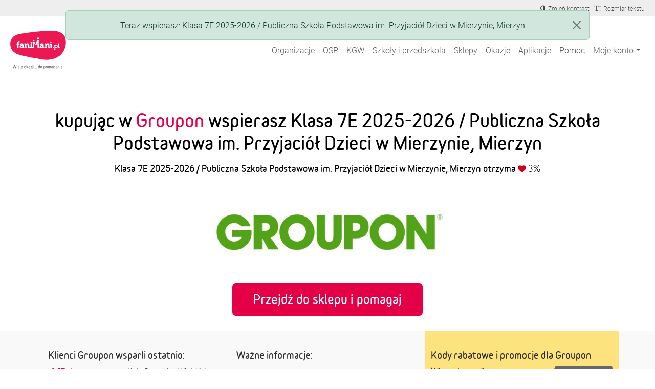

--- FILE ---
content_type: text/html; charset=utf-8
request_url: https://fanimani.pl/partner/groupon/?beneficiary_id=79768
body_size: 18083
content:
<!DOCTYPE html><head><title>Groupon - partner FaniMani.pl - aktywuj darowiznę, zrób zakupy i pomagaj!</title><link rel="shortcut icon" href="https://static2.fanimani.pl/static/favicon.ico"><link rel="icon" type="image/png" href="https://static2.fanimani.pl/static/favicon-16x16.png" sizes="16x16"><link rel="icon" type="image/png" href="https://static2.fanimani.pl/static/favicon-32x32.png" sizes="32x32"><link rel="icon" type="image/png" href="https://static2.fanimani.pl/static/favicon-48x48.png" sizes="48x48"><link rel="icon" type="image/png" href="https://static2.fanimani.pl/static/favicon-96x96.png" sizes="96x96"><link rel="apple-touch-icon" sizes="180x180" href="https://static2.fanimani.pl/static/apple-touch-icon.png"><link rel="mask-icon" href="https://static2.fanimani.pl/static/safari-pinned-tab.svg" color="#e40047"><link rel="manifest" href="/site.webmanifest"><link rel="chrome-webstore-item" href="https://chrome.google.com/webstore/detail/fcdljeapnidkmbicfjocoeoiaacigcfe"><link rel="manifest" href="/manifest.json"><link rel="dns-prefetch" href="https://www.googletagmanager.com/" ><link href="https://www.googletagmanager.com/gtm.js?id=GTM-WS6PSJ" rel="preload" as="script"><meta name="ir-site-verification-token" value="30340421"/><script>
        window.donationsAmount='10 088 677,07 zł';
    </script><script>
        window.jsLocale = {};
        
window.jsLocale['pagination_page'] = "Strona"
window.jsLocale['pagination_of'] = "z"
window.jsLocale['pagination_prev'] = "Poprzednia strona"
window.jsLocale['pagination_next'] = "Następna strona"

window.jsLocale['search_noresults_1'] = "Szukaliśmy, szukaliśmy ale nic nie znaleźliśmy."
window.jsLocale['search_noresults_2'] = "Spróbuj zmienić kryteria wyszukiwania." 
window.jsLocale['we_collected'] = "Razem zebraliśmy" 

window.jsLocale['community'] = "Społeczność" 
        
    </script><!-- Meta --><meta charset="utf-8"><meta name="viewport" content="width=device-width, initial-scale=1, user-scalable=no, maximum-scale=1.0, shrink-to-fit=no"><meta http-equiv="X-UA-Compatible" content="IE=edge"><meta name="title"
              content="Groupon - partner FaniMani.pl - aktywuj darowiznę, zrób zakupy i pomagaj!"><meta name="description"
              content="Zrób zakupy w jednym z 1805 sklepów internetowych (w tym w Groupon) i bezpłatnie wspieraj jedną z 14523 organizacji społecznych"><link rel="canonical" href="https://fanimani.pl/partner/groupon/"/><meta property="og:image" content="https://static2.fanimani.pl/static/img/fb-image-new.png"/><meta property="og:title" content="Groupon - partner FaniMani.pl - aktywuj darowiznę, zrób zakupy i pomagaj!"/><meta property="og:type" content="website"/><meta property="fb:app_id" content="742448415860217"/><meta property="og:description" content="Zrób zakupy w jednym z 1805 sklepów internetowych (w tym w Groupon) i bezpłatnie wspieraj jedną z 14523 organizacji społecznych"/><meta name="twitter:card" content="summary_large_image"><meta name="twitter:creator" content="@FaniMani_PL"><meta name="twitter:site" content="@FaniMani_PL"><meta name="OMG-Verify-V1" content="741447-b5979af2-3908-4cc9-a412-82679631fd89" /><link href="https://static2.fanimani.pl/static/compressed/css/tmp149/fonts-base.min.css" rel="stylesheet" type="text/css" media="all" /><link href="https://static2.fanimani.pl/static/compressed/css/tmp149/home_page.min.css" rel="stylesheet" type="text/css" media="all" /><link href="https://static2.fanimani.pl/static/compressed/css/tmp149/header.min.css" rel="stylesheet" type="text/css" media="all" /><link href="https://static2.fanimani.pl/static/compressed/css/tmp149/partner_detail.min.css" rel="stylesheet" type="text/css" media="all" /><!-- Google Tag Manager --><script>(function(w,d,s,l,i){w[l]=w[l]||[];w[l].push({'gtm.start':
new Date().getTime(),event:'gtm.js'});var f=d.getElementsByTagName(s)[0],
j=d.createElement(s),dl=l!='dataLayer'?'&l='+l:'';j.async=true;j.src=
'https://www.googletagmanager.com/gtm.js?id='+i+dl;f.parentNode.insertBefore(j,f);
})(window,document,'script','dataLayer','GTM-WS6PSJ');</script><!-- End Google Tag Manager --></head><body class="partner-page"><!-- Google Tag Manager (noscript) --><noscript><iframe src="https://www.googletagmanager.com/ns.html?id=GTM-WS6PSJ"
height="0" width="0" style="display:none;visibility:hidden"></iframe></noscript><!-- End Google Tag Manager (noscript) --><div id="fb-root"></div><ins data-revive-zoneid="1" data-revive-id="d9f918c343f8e75eab97f6545125f869"></ins><div id="page-nav-container"><div id="page-header" role="navigation"><div class="navbar-beneficiary navbar-expand-md"><div class="container-fluid"><div class="row"><div class="col-9 col-md-6"><div class="header-beneficiary-wrapper text-truncate text-start" id="header-navbar-beneficiary">
                            &nbsp;
                        </div></div><div class="col-3 col-md-6 ms-auto text-end"><div class="header-links-wrapper"><a href="#" class="navbar-item btn-a11y btn-a11y-contrast"><span class="navbar-icon mr-1"><span><i class="fa fa-adjust" title="Zmień kontrast" aria-label="Zmień kontrast"></i></span></span><span class="d-none d-md-inline-block">Zmień kontrast</span></a><a href="#" class="navbar-item btn-a11y btn-a11y-fontsize"><span class="navbar-icon mr-1"><span><i class="fa fa-text-height" title="Zmień wielkość tekstu" aria-label="Zmień wielkość tekstu"></i></span></span><span class="d-none d-md-inline-block">Rozmiar tekstu</span></a></div></div></div></div></div><nav class="navbar navbar-expand-xl navbar-main-header"><div class="container-fluid"><a class="navbar-brand fm-logo-main" href="/"><img alt="faniMani" src="https://static2.fanimani.pl/static/img/logo2024.svg" width="109" height="75"/><!-- srv: App1 --></a><div class="navbar-text"><div class="header-localbrand"></div><div class="header-amount"><strong></strong></div></div><button class="navbar-toggler" type="button" data-bs-toggle="collapse" data-bs-target="#navbar-main-menu" aria-controls="navbar-main-menu" aria-expanded="false" aria-label="Pokaż lub ukryj menu"><span class="navbar-toggler-icon"></span></button><div class="collapse navbar-collapse ms-auto" id="navbar-main-menu"><ul class="navbar-nav ms-auto main-menu text-end text-lg-start" id="page-nav-links"><li class="nav-item" ><a class="nav-link " href="/wspieram/">Organizacje</a></li><li class="nav-item" ><a class="nav-link " href="/osp/">OSP</a></li><li class="nav-item" ><a class="nav-link " href="/kgw/">KGW</a></li><li class="nav-item" ><a class="nav-link " href="/szkoly/">Szkoły i przedszkola</a></li><li class="nav-item" ><a class="nav-link " href="/sklepy/">Sklepy</a></li><li class="nav-item" ><a class="nav-link " href="/okazje/">Okazje</a></li><li class="nav-item" ><a class="nav-link " href="/aplikacje/">Aplikacje</a></li><li class="nav-item" ><a class="nav-link " href="https://fanimani.pl/pomoc/">Pomoc</a></li><li class="nav-item dropdown"><a class="nav-link dropdown-toggle " href="#" role="button" data-bs-toggle="dropdown" aria-expanded="false">Moje konto</a><ul class="dropdown-menu dropdown-menu-end text-end text-lg-start" id="page-nav-myaccount"><li class="" ><a class="dropdown-item " href="/moje-wsparcie/">Moje darowizny</a></li><li class="" ><a class="dropdown-item " href="/konto/ustawienia/">Ustawienia</a></li><li class="dropdown-divider" role="separator"></li><li class="" ><a class="dropdown-item " href="/konto/zaloguj/">Zaloguj / Zarejestruj się</a></li><li class="dropdown-divider" role="separator"></li><li class="" ><a class="dropdown-item " href="/rejestracja-organizacji-2/">Zarejestruj organizację</a></li></ul></li><li class="nav-item dropdown d-none"><a class="nav-link dropdown-toggle " href="#" id="nav-item-organizations" role="button" data-bs-toggle="dropdown" aria-expanded="false">Moje organizacje</a><ul class="dropdown-menu dropdown-menu-end text-end text-lg-start" style="min-width: 250px" id="page-nav-myorgs"></ul></li></ul></div></div></nav></div></div><div id="page" class="container-fluid page-body  partner-detail-page "><div class="messages-humane"><div class="humane-popup success" data-type="success">
                        Teraz wspierasz: Klasa 7E 2025-2026 / Publiczna Szkoła Podstawowa im. Przyjaciół Dzieci w Mierzynie, Mierzyn
                    </div></div><section class="container partner-page-app-not-used" id="partner-page-app-not-used"
         data-go-to-url="/przejdz-do-sklepu/?partner=239&utm_source=fanimani-pl&utm_medium=website&utm_campaign=partner_page"
         data-partner-id="239"
         data-donations-doubling=""><div class="partner-intro abcd"><h2 class="title-new">
                kupując w <em>Groupon</em>
                
                    wspierasz Klasa 7E 2025-2026 / Publiczna Szkoła Podstawowa im. Przyjaciół Dzieci w Mierzynie, Mierzyn
                
            </h2><p class="support-info"><strong>
                    
                        Klasa 7E 2025-2026 / Publiczna Szkoła Podstawowa im. Przyjaciół Dzieci w Mierzynie, Mierzyn
                    
                    otrzyma 
                </strong><span class="partner-donation-value">
                    3%
                </span></p><div><img src="https://media.fanimani.pl/media/cache/partners/groupon_ffa9YGG.png.700x700_q80.jpg" class="partner-logo"
                     alt="Groupon" /></div><a class="btn btn-red btn-big-sq-rounded" href="/przejdz-do-sklepu/przypominajka/?partner=239&utm_source=fanimani-pl&utm_medium=website&utm_campaign=partner_page">
                        Przejdź do sklepu i pomagaj
                        <span class="fa fa-spin fa-circle-o-notch"></span></a></div></section><section class="partner-description"><div class="container"><div class="row align-items-start"><div class="description-column col-md-4"><div class="container"><h2 class="small-header">Klienci Groupon wsparli ostatnio:</h2><div class="partner-latest-revenues"><div class="row revenue"><div class="col-lg-2 col-md-3 col-sm-3 col-2 revenue-amount">
                        3,57&nbsp;zł
                    </div><div class="col-lg-10 col-md-9 col-sm-9 col-10"
                        data-display-name="Monika"
                        data-revenue-name="Groupon">

                        
                            Klaudia
                            wsparła
                        
                            <a href="/kolo-gospodyn-wiejskich-milusie-w-godlewie-milewku/" class="beneficiary-name">Koło Gospodyń Wiejskich Milusie w Godlewie-Milewku</a></div></div><div class="row revenue"><div class="col-lg-2 col-md-3 col-sm-3 col-2 revenue-amount">
                        2,40&nbsp;zł
                    </div><div class="col-lg-10 col-md-9 col-sm-9 col-10"
                        data-display-name="Julia"
                        data-revenue-name="Groupon">

                        
                            Sebastian
                            wsparł
                        
                            <a href="/klasy/84737/" class="beneficiary-name">Klasa 3B 2025-2026 / Szkoła Podstawowa Nr 231 im. Gen. Mariusza Zaruskiego, Warszawa-Białołęka</a></div></div><div class="row revenue"><div class="col-lg-2 col-md-3 col-sm-3 col-2 revenue-amount">
                        2,67&nbsp;zł
                    </div><div class="col-lg-10 col-md-9 col-sm-9 col-10"
                        data-display-name="Tomek"
                        data-revenue-name="Groupon">

                        
                            Marta
                            wsparła
                        
                            <a href="/ceg/" class="beneficiary-name">Centrum Edukacji Gerontologicznej</a></div></div><div class="row revenue"><div class="col-lg-2 col-md-3 col-sm-3 col-2 revenue-amount">
                        2,01&nbsp;zł
                    </div><div class="col-lg-10 col-md-9 col-sm-9 col-10"
                        data-display-name="Magda"
                        data-revenue-name="Groupon">

                        
                            Izabela
                            wsparła
                        
                            <a href="/szkoly/szkola-podstawowa-w-pieszczu-pieszcz/" class="beneficiary-name">Szkoła Podstawowa w Pieszczu, Pieszcz</a></div></div><div class="row revenue"><div class="col-lg-2 col-md-3 col-sm-3 col-2 revenue-amount">
                        2,67&nbsp;zł
                    </div><div class="col-lg-10 col-md-9 col-sm-9 col-10"
                        data-display-name="Agnieszka"
                        data-revenue-name="Groupon">

                        
                            Anna
                            wsparła
                        
                            <a href="/fundacjasensorium/" class="beneficiary-name">Fundacja &quot;SENSORIUM&quot;</a></div></div><div class="row revenue"><div class="col-lg-2 col-md-3 col-sm-3 col-2 revenue-amount">
                        5,91&nbsp;zł
                    </div><div class="col-lg-10 col-md-9 col-sm-9 col-10"
                        data-display-name="Robert"
                        data-revenue-name="Groupon">

                        
                            Joanna
                            wsparła
                        
                            <a href="/klasy/103123/" class="beneficiary-name">Klasa 2C 2025-2026 / Szkoła Podstawowa Nr 91 im. Orląt Lwowskich, Wrocław-Śródmieście</a></div></div><div class="row revenue"><div class="col-lg-2 col-md-3 col-sm-3 col-2 revenue-amount">
                        6,41&nbsp;zł
                    </div><div class="col-lg-10 col-md-9 col-sm-9 col-10"
                        data-display-name="Piotr"
                        data-revenue-name="Groupon">

                        
                            Monika
                            wsparła
                        
                            <a href="/przedszkola/przedszkole-samorzadowe-im-misia-uszatka-w-budzyniu-budzyn/" class="beneficiary-name">Przedszkole Samorządowe im. &quot;Misia Uszatka&quot; w Budzyniu, Budzyń</a></div></div><div class="row revenue"><div class="col-lg-2 col-md-3 col-sm-3 col-2 revenue-amount">
                        1,23&nbsp;zł
                    </div><div class="col-lg-10 col-md-9 col-sm-9 col-10"
                        data-display-name="Monika"
                        data-revenue-name="Groupon">

                        
                            MAGDALENA
                            wsparł
                        
                            <a href="/spoa/" class="beneficiary-name">Stowarzyszenie Pomocy Osobom Autystycznym</a></div></div><div class="row revenue"><div class="col-lg-2 col-md-3 col-sm-3 col-2 revenue-amount">
                        2,81&nbsp;zł
                    </div><div class="col-lg-10 col-md-9 col-sm-9 col-10"
                        data-display-name="Julia"
                        data-revenue-name="Groupon">

                        
                            Julia
                            wsparła
                        
                            <a href="/wiatrakimazur/" class="beneficiary-name">Stowarzyszenie  Wiatraki Mazur</a></div></div><div class="row revenue"><div class="col-lg-2 col-md-3 col-sm-3 col-2 revenue-amount">
                        14,52&nbsp;zł
                    </div><div class="col-lg-10 col-md-9 col-sm-9 col-10"
                        data-display-name="Tomek"
                        data-revenue-name="Groupon">

                        
                            Marta
                            wsparła
                        
                            <a href="/fundacjadodo/" class="beneficiary-name">Fundacja Zoo Wrocław Dodo</a></div></div><div class="row revenue"><div class="col-lg-2 col-md-3 col-sm-3 col-2 revenue-amount">
                        1,06&nbsp;zł
                    </div><div class="col-lg-10 col-md-9 col-sm-9 col-10"
                        data-display-name="Magda"
                        data-revenue-name="Groupon">

                        
                            M.
                            wsparł
                        
                            <a href="/fundacja-avalon-bezposrednia-pomoc-niepelnosprawnym/" class="beneficiary-name">Fundacja Avalon Bezpośrednia Pomoc Niepełnosprawnym</a></div></div><div class="row revenue"><div class="col-lg-2 col-md-3 col-sm-3 col-2 revenue-amount">
                        6,06&nbsp;zł
                    </div><div class="col-lg-10 col-md-9 col-sm-9 col-10"
                        data-display-name="Agnieszka"
                        data-revenue-name="Groupon">

                        
                            Slawomir
                            wsparł
                        
                            <a href="/szkoly/szkola-podstawowa-nr-98-im-piastow-wroclawskich-wroclaw-psie-pole/" class="beneficiary-name">Szkoła Podstawowa Nr 98 im. Piastów Wrocławskich, Wrocław-Psie Pole</a></div></div><div class="row revenue"><div class="col-lg-2 col-md-3 col-sm-3 col-2 revenue-amount">
                        1,79&nbsp;zł
                    </div><div class="col-lg-10 col-md-9 col-sm-9 col-10"
                        data-display-name="Robert"
                        data-revenue-name="Groupon">

                        
                            Aneta
                            wsparła
                        
                            <a href="/fundacja-dla-bezdomnych-zwierzat-felineus/" class="beneficiary-name">Fundacja dla bezdomnych zwierząt FELINEUS</a></div></div><div class="row revenue"><div class="col-lg-2 col-md-3 col-sm-3 col-2 revenue-amount">
                        2,70&nbsp;zł
                    </div><div class="col-lg-10 col-md-9 col-sm-9 col-10"
                        data-display-name="Piotr"
                        data-revenue-name="Groupon">

                        
                            Agata
                            wsparła
                        
                            <a href="/fundacja-avalon-bezposrednia-pomoc-niepelnosprawnym/" class="beneficiary-name">Fundacja Avalon Bezpośrednia Pomoc Niepełnosprawnym</a></div></div><div class="row revenue"><div class="col-lg-2 col-md-3 col-sm-3 col-2 revenue-amount">
                        15,87&nbsp;zł
                    </div><div class="col-lg-10 col-md-9 col-sm-9 col-10"
                        data-display-name="Monika"
                        data-revenue-name="Groupon">

                        
                            Sylwia
                            wsparła
                        
                            <a href="/fundacja-kot/" class="beneficiary-name">Fundacja KOT</a></div></div><div class="row revenue"><div class="col-lg-2 col-md-3 col-sm-3 col-2 revenue-amount">
                        1,64&nbsp;zł
                    </div><div class="col-lg-10 col-md-9 col-sm-9 col-10"
                        data-display-name="Julia"
                        data-revenue-name="Groupon">

                        
                            Marlena
                            wsparła
                        
                            <a href="/komandosizycia/" class="beneficiary-name">Fundacja Komandosi Życia</a></div></div><div class="row revenue"><div class="col-lg-2 col-md-3 col-sm-3 col-2 revenue-amount">
                        1,56&nbsp;zł
                    </div><div class="col-lg-10 col-md-9 col-sm-9 col-10"
                        data-display-name="Tomek"
                        data-revenue-name="Groupon">

                        
                            Iza
                            wsparła
                        
                            <a href="/klasy/79439/" class="beneficiary-name">Klasa 8A 2025-2026 / Szkoła Podstawowa Nr 58 Z Oddziałami Integracyjnymi im. Marii Dąbrowskiej, Katowice</a></div></div><div class="row revenue"><div class="col-lg-2 col-md-3 col-sm-3 col-2 revenue-amount">
                        1,33&nbsp;zł
                    </div><div class="col-lg-10 col-md-9 col-sm-9 col-10"
                        data-display-name="Magda"
                        data-revenue-name="Groupon">

                        
                            Fundacja Polskie Veto
                            wsparł
                        
                            <a href="/twojeveto/" class="beneficiary-name">Fundacja Twoje VETO</a></div></div><div class="row revenue"><div class="col-lg-2 col-md-3 col-sm-3 col-2 revenue-amount">
                        4,41&nbsp;zł
                    </div><div class="col-lg-10 col-md-9 col-sm-9 col-10"
                        data-display-name="Agnieszka"
                        data-revenue-name="Groupon">

                        
                            Natalia
                            wsparła
                        
                            <a href="/klasy/133103/" class="beneficiary-name">Klasa 2B 2025-2026 / Szkoła Podstawowa Nr 51 im. Jana Pawła II w Lublinie, Lublin</a></div></div><div class="row revenue"><div class="col-lg-2 col-md-3 col-sm-3 col-2 revenue-amount">
                        4,30&nbsp;zł
                    </div><div class="col-lg-10 col-md-9 col-sm-9 col-10"
                        data-display-name="Robert"
                        data-revenue-name="Groupon">

                        
                            Beata
                            wsparła
                        
                            <a href="/kotam/" class="beneficiary-name">Stowarzyszenie KOTam CIĘ</a></div></div></div></div></div><div class="description-column col-md-4"><h2 class="small-header">Ważne informacje:</h2><div class="flatblock block-partner_rules"><div class="flatblock-content"><p>Aby mieć pewność, że Twoje wsparcie zostanie naliczone i trafi do organizacji stosuj się do następujących zasad:</p><ul><li>korzystaj tylko z kodów rabatowych, które pochodzą ze strony <a href="/okazje/">fanimani.pl/okazje/</a></li><li>nie korzystaj z porównywarek cenowych i pozostań na stronie partnera po przejściu przez FaniMani.pl (albo po kliknięciu Aktywuj Darowiznę w Przypominacje),</li><li>FaniMani.pl musi być ostatnią stroną, z której przejdziesz do partnera (ostatnie kliknięcie do partnera musi pochodzić z FaniMani.pl/rozszerzenia -  Przypominajki albo aplikacji mobilnej FaniMani</li><li>jeśli korzystasz z rozwiązań typu AdBlock, uBlock, Ghostery itp. - wyłącz te rozszerzenia na czas zakupów i korzystania z FaniMani (nie wystarczy dodanie fanimani.pl do wyjątków)</li></ul><p>Nieprzestrzeganie tych zasad może skutkować brakiem naliczenia wsparcia.</p><p>Koszty dostawy nie wliczają się do wartości zakupów.</p></div></div><h2 class="small-header">Dodatkowe informacje:</h2><p><p>4% wartości zakupów z kategorii: Lokalnie (np. restauracje, spa, fitness, wydarzenia), Podróże (wyjazdy)<br><br>Darowizna nie jest naliczana od zakupu usług/produktów Zalando i Aral.<br></p></p><h2 class="partner-name small-header">Groupon</h2><div class="partner-description-text"><p>Zobacz swoje miasto w nowym świetle dzięki Grouponowi! Nowe i różnorodne oferty każdego dnia: restauracje, rozrywka, kosmetyka i sport to gwarancja świetnej zabawy nawet 70% taniej! Wyobraź sobie przyjemność korzystania ze spa lub zajadanie się czterodaniowym posiłkiem za połowę ceny. Twoja przygoda z Grouponem może dojść do skutku tylko, jeśli zbierze się minimalna liczba osób chętnych, by skorzystać z oferty.</p><p>Groupon to coś więcej niż wyjątkowe promocje, to wyjątkowy przewodnik po mieście. Pozwól, by zabrał Cię w podróż po najciekawszych lokalizacjach w Twoim mieście – wszystko w bezkonkurencyjnych cenach!</p></div></div><div class="description-column col-md-4 discount-codes"><h2 class="small-header">
                            
                                Kody rabatowe i promocje dla Groupon
                            
                        </h2><div class="row discount"><div class="col-md-8"><h3 class="discount-name">Winter Legendia</h3></div><div class="col-md-4 col-btn-wrap"><div class="discount-btn-wrap"
                                         data-id="734060"
                                         data-classes="btn btn-grey-2 btn-xs btn-discount"
                                         data-text="Pokaż kod"><button class="btn btn-grey-2 btn-xs btn-discount"
                                                    data-bs-toggle="modal" data-bs-target="#discount-734060-modal">
                                                Pokaż kod
                                                <span class="fa fa-chevron-right"></span></button></div></div><div class="modal fade" id="discount-734060-modal"><div class="modal-dialog modal-dialog-wide discount-modal"><div class="modal-content"><div class="modal-header"><h5 class="modal-title" id="discount-734060-modal-header">Groupon</h5><button type="button" class="btn-close" data-bs-dismiss="modal" aria-label="Close"></button></div><div class="modal-body"><div class="container-fluid text-start"><div class="row mb-3"><div class="col-sm-3 col-md-3 logo offer-partner-logo"><div><img src="https://media.fanimani.pl/media/cache/partners/groupon_ffa9YGG.png.240x240_q80.jpg" alt="Groupon" class="v-center"></div></div><div class="col-sm-9 col-md-9"><h3 class="discount-name">Winter Legendia</h3><p class="discount-description">bilety jednodniowe i sezonowe z rabatem do -14% - Idealny prezent</p></div></div><div class="row"><div class="col-md-5 code-col text-center"><h3 class="discount-name">
                                    Zaznacz i&nbsp;skopiuj kod&nbsp;rabatowy
                                </h3><input type="text" readonly class="form-control" value=""></div><div class="col-sm-2 divider-col d-none d-sm-none d-md-block"><img src="https://static2.fanimani.pl/static/img/strzalka_03_360.png" alt="strzałka"/></div><div class="col-md-5 button-col text-center"><a href="/przejdz-do-sklepu/przypominajka/?partner=239&utm_source=fanimani-pl&utm_medium=website&utm_campaign=partner_page_discount_modal"
                                    class="btn btn-red">
                                    AKTYWUJ DAROWIZNĘ
                                </a></div></div></div></div></div></div></div></div><div class="row discount"><div class="col-md-8"><h3 class="discount-name">Odkryj magię natury</h3></div><div class="col-md-4 col-btn-wrap"><div class="discount-btn-wrap"
                                         data-id="734059"
                                         data-classes="btn btn-grey-2 btn-xs btn-discount"
                                         data-text="Pokaż kod"><button class="btn btn-grey-2 btn-xs btn-discount"
                                                    data-bs-toggle="modal" data-bs-target="#discount-734059-modal">
                                                Pokaż kod
                                                <span class="fa fa-chevron-right"></span></button></div></div><div class="modal fade" id="discount-734059-modal"><div class="modal-dialog modal-dialog-wide discount-modal"><div class="modal-content"><div class="modal-header"><h5 class="modal-title" id="discount-734059-modal-header">Groupon</h5><button type="button" class="btn-close" data-bs-dismiss="modal" aria-label="Close"></button></div><div class="modal-body"><div class="container-fluid text-start"><div class="row mb-3"><div class="col-sm-3 col-md-3 logo offer-partner-logo"><div><img src="https://media.fanimani.pl/media/cache/partners/groupon_ffa9YGG.png.240x240_q80.jpg" alt="Groupon" class="v-center"></div></div><div class="col-sm-9 col-md-9"><h3 class="discount-name">Odkryj magię natury</h3><p class="discount-description">w Centrum Przyrodniczo-Edukacyjnym Brama w Gorce! Bilety wstępu dla całej rodziny (do -26%)</p></div></div><div class="row"><div class="col-md-5 code-col text-center"><h3 class="discount-name">
                                    Zaznacz i&nbsp;skopiuj kod&nbsp;rabatowy
                                </h3><input type="text" readonly class="form-control" value=""></div><div class="col-sm-2 divider-col d-none d-sm-none d-md-block"><img src="https://static2.fanimani.pl/static/img/strzalka_03_360.png" alt="strzałka"/></div><div class="col-md-5 button-col text-center"><a href="/przejdz-do-sklepu/przypominajka/?partner=239&utm_source=fanimani-pl&utm_medium=website&utm_campaign=partner_page_discount_modal"
                                    class="btn btn-red">
                                    AKTYWUJ DAROWIZNĘ
                                </a></div></div></div></div></div></div></div></div><div class="row discount"><div class="col-md-8"><h3 class="discount-name">Orava Snow Skipass</h3></div><div class="col-md-4 col-btn-wrap"><div class="discount-btn-wrap"
                                         data-id="733476"
                                         data-classes="btn btn-grey-2 btn-xs btn-discount"
                                         data-text="Pokaż kod"><button class="btn btn-grey-2 btn-xs btn-discount"
                                                    data-bs-toggle="modal" data-bs-target="#discount-733476-modal">
                                                Pokaż kod
                                                <span class="fa fa-chevron-right"></span></button></div></div><div class="modal fade" id="discount-733476-modal"><div class="modal-dialog modal-dialog-wide discount-modal"><div class="modal-content"><div class="modal-header"><h5 class="modal-title" id="discount-733476-modal-header">Groupon</h5><button type="button" class="btn-close" data-bs-dismiss="modal" aria-label="Close"></button></div><div class="modal-body"><div class="container-fluid text-start"><div class="row mb-3"><div class="col-sm-3 col-md-3 logo offer-partner-logo"><div><img src="https://media.fanimani.pl/media/cache/partners/groupon_ffa9YGG.png.240x240_q80.jpg" alt="Groupon" class="v-center"></div></div><div class="col-sm-9 col-md-9"><h3 class="discount-name">Orava Snow Skipass</h3><p class="discount-description">karnety narciarskie dla dorosłych, dzieci i rodzin 1–5 dni, Słowacja nawet - 18%</p></div></div><div class="row"><div class="col-md-5 code-col text-center"><h3 class="discount-name">
                                    Zaznacz i&nbsp;skopiuj kod&nbsp;rabatowy
                                </h3><input type="text" readonly class="form-control" value=""></div><div class="col-sm-2 divider-col d-none d-sm-none d-md-block"><img src="https://static2.fanimani.pl/static/img/strzalka_03_360.png" alt="strzałka"/></div><div class="col-md-5 button-col text-center"><a href="/przejdz-do-sklepu/przypominajka/?partner=239&utm_source=fanimani-pl&utm_medium=website&utm_campaign=partner_page_discount_modal"
                                    class="btn btn-red">
                                    AKTYWUJ DAROWIZNĘ
                                </a></div></div></div></div></div></div></div></div></div></div></div></section><section class="container new-faq"><h2 class="small-header">Najczęstsze pytania</h2><div class="flatblock block-fund_faq"><div class="flatblock-content"><style>
.accordion-button{
background-color: transparent !important;
box-shadow: none !important;
padding: 0 !important;
font-weight: 700 !important;
color: #000 !important;
}
.accordion-button::after{
background: transparent url('https://static-dev.fanimani.pl/static/img/ico-arr-down.png') no-repeat 100% 8px;
}
.accordion-button:not(.collapsed)::after{
background: transparent url('https://static-dev.fanimani.pl/static/img/ico-arr-up.png') no-repeat 100% 8px;
transform: rotate(0deg);
}
.panel {
    background: #FDFDFD;
    box-shadow: 0 1px 4px 0 rgba(222, 222, 222, 0.50);
    border-radius: 5px;
    border: 0;
    margin-bottom: 20px;
    min-height: 60px;
    padding: 25px 35px;
}
.panel-body{
padding-left: 0;
padding-right: 0;
}
</style><div class="accordion row" id="faq-1-accordion"><div class="col-12 col-md-6"><div class="accordion-item panel panel-default"><h2 class="accordion-header "><button class="accordion-button" type="button" data-bs-toggle="collapse" data-bs-target="#faq-1-item-1" aria-expanded="true" aria-controls="faq-1-item-1">
        Na czym polega kupowanie przez serwis FaniMani.pl?
      </button></h2><div id="faq-1-item-1" class="accordion-collapse collapse show" data-bs-parent="#faq-1-accordion"><div class="accordion-body panel-body">
        Dzięki FaniMani.pl możesz bezpłatnie pomagać przy okazji zakupów w internecie. Wystarczy, że przed zakupami Aktywujesz Darowiznę (1 kliknięcie!), a określony na stronie procent darowizny trafi do organizacji, którą wybierzesz. W ten sposób każdy wygrywa - Ty masz produkt w tej samej cenie, organizacja darowiznę, a sklep internetowy zdobywa lojalnych klientów
      </div></div></div><div class="accordion-item panel panel-default"><h2 class="accordion-header "><button class="accordion-button  collapsed" type="button" data-bs-toggle="collapse" data-bs-target="#faq-1-item-2" aria-expanded="false" aria-controls="faq-1-item-2">
        Czy jeśli chcę wspierać daną organizację podczas zakupów online muszę za każdym razem najpierw odwiedzić FaniMani.pl?
      </button></h2><div id="faq-1-item-2" class="accordion-collapse collapse" data-bs-parent="#faq-1-accordion"><div class="accordion-body panel-body">
        Jeśli skorzystasz z Przypominajki - rozszerzenia do przeglądarek Chrome, Firefox, Opera, Edge Chromium - to nie musisz pamiętać o FaniMani. Przypominajka automatycznie wskaże partnerów FaniMani i jednym kliknięciem aktywujesz darowiznę od zakupów online. Ważne jest, aby przed każdymi zakupami kliknąć AKTYWUJ DAROWIZNĘ.
      </div></div></div><div class="accordion-item panel panel-default"><h2 class="accordion-header "><button class="accordion-button  collapsed" type="button" data-bs-toggle="collapse" data-bs-target="#faq-1-item-3" aria-expanded="false" aria-controls="faq-1-item-3">
        Czy istnieje minimalna kwota zakupów, które muszę zrobić, aby kogoś wspierać?
      </button></h2><div id="faq-1-item-3" class="accordion-collapse collapse" data-bs-parent="#faq-1-accordion"><div class="accordion-body panel-body">
       Nie. Wartość pojedynczej transakcji nie ma znaczenia.
      </div></div></div><div class="accordion-item panel panel-default"><h2 class="accordion-header "><button class="accordion-button  collapsed" type="button" data-bs-toggle="collapse" data-bs-target="#faq-1-item-7" aria-expanded="false" aria-controls="faq-1-item-7">
        Czy darowizna zostanie naliczona w przypadku dokonania zakupu poprzez rozmowę z konsultantem sklepu internetowego?
      </button></h2><div id="faq-1-item-7" class="accordion-collapse collapse" data-bs-parent="#faq-1-accordion"><div class="accordion-body panel-body">
        Nie. Darowizna naliczana jest jedynie za zamówienie złożone online. Jeśli korzystasz ze smartfona wyszukaj aplikację mobilną FaniMani w sklepie Play oraz AppStore.
      </div></div></div><div class="accordion-item panel panel-default"><h2 class="accordion-header "><button class="accordion-button collapsed" type="button" data-bs-toggle="collapse" data-bs-target="#faq-1-item-8" aria-expanded="false" aria-controls="faq-1-item-8">
        Komu mogę pomóc przez FaniMani.pl?
      </button></h2><div id="faq-1-item-8" class="accordion-collapse collapse" data-bs-parent="#faq-1-accordion"><div class="accordion-body panel-body">
        Dowolnej organizacji społecznej. Może to być fundacja, stowarzyszenie czy szkoła, a nawet klasa, koło zainteresowań, czy klub sportowy, drużyna harcerska i wiele wiele innych. Jeśli nie możesz znaleźć profilu interesującej Cię organizacji, przekaż jej informacje o FaniMani.pl i zachęć do zarejestrowania się i zbierania darowizn od zakupów online.
      </div></div></div></div><div class="col-12 col-md-6"><div class="accordion-item panel panel-default"><h2 class="accordion-header "><button class="accordion-button collapsed" type="button" data-bs-toggle="collapse" data-bs-target="#faq-1-item-4" aria-expanded="false" aria-controls="faq-1-item-4">
         Czy weryfikujecie organizacje, które zbierają pieniądze przez FaniMani.pl?
      </button></h2><div id="faq-1-item-4" class="accordion-collapse collapse" data-bs-parent="#faq-1-accordion"><div class="accordion-body panel-body">
        Przywiązujemy bardzo dużą wagę do tego, by środki pozyskiwane dzięki FaniMani.pl były wykorzystywane przez właściwe osoby i w odpowiedni sposób. Dlatego przed wypłatą środków, na podstawie przesłanych przez organizację dokumentów potwierdzamy autentyczność danego podmiotu oraz numer konta, na który mają zostać wpłacone pieniądze. Jeśli pojawią się uzasadnione obawy co do wiarygodności otrzymanych dokumentów, FaniMani.pl może wstrzymać wypłatę, a nawet usunąć konto organizacji.
      </div></div></div><div class="accordion-item panel panel-default"><h2 class="accordion-header"><button class="accordion-button collapsed" type="button" data-bs-toggle="collapse" data-bs-target="#faq-1-item-5" aria-expanded="false" aria-controls="faq-1-item-5">
       Kiedy wybrana organizacja otrzyma pieniądze zebrane dzięki moim zakupom?
      </button></h2><div id="faq-1-item-5" class="accordion-collapse collapse" data-bs-parent="#faq-1-accordion"><div class="accordion-body panel-body">
        Na swoim koncie na FaniMani.pl darowiznę zobaczysz w ciągu maksymalnie 7 dni od zakupów. Wypłaty dla organizacji Fundacja FaniMani realizuje kwartalnie po przekroczeniu sumy zebranych przez organizację darowizn Gotowych do wypłaty (czyli opłaconych przez partnerów) wynoszącej min. 100zł.
      </div></div></div><div class="accordion-item panel panel-default"><h2 class="accordion-header"><button class="accordion-button collapsed" type="button" data-bs-toggle="collapse" data-bs-target="#faq-1-item-6" aria-expanded="false" aria-controls="faq-1-item-6">
         Jak mogę sprawdzić, czy wybrana przeze mnie organizacja dostała pieniądze za moje zakupy?
      </button></h2><div id="faq-1-item-6" class="accordion-collapse collapse" data-bs-parent="#faq-1-accordion"><div class="accordion-body panel-body">
        Po zalogowaniu na swoje konto w FaniMani.pl masz wgląd do historii Twoich transakcji, statusie i wysokości naliczonych darowizn. Informacje o darowiznach pojawiają się na koncie użytkownika w ciągu maksymalnie 7 dni od daty transakcji. 
      </div></div></div><div class="accordion-item panel panel-default"><h2 class="accordion-header"><button class="accordion-button collapsed" type="button" data-bs-toggle="collapse" data-bs-target="#faq-1-item-9" aria-expanded="false" aria-controls="faq-1-item-9">
         Dlaczego korzystanie z FaniMani.pl jest bezpłatne?
      </button></h2><div id="faq-1-item-9" class="accordion-collapse collapse" data-bs-parent="#faq-1-accordion"><div class="accordion-body panel-body">
        Koszty funkcjonowania serwisu FaniMani.pl Fundacja FaniMani pokrywa z przychodów prowadzonej działalności gospodarczej. Dzięki temu wszyscy użytkownicy mogą zarówno pomagać, jak i zbierać fundusze zupełnie za darmo.
      </div></div></div></div></div></div></div></section><section class="container"><div class="related-shops"><h2 class="small-header">Podobne sklepy:</h2><div class="logos-list "><ul><li class="shop-item"><a href="/partner/pizza-hut/"><div class="logo"><img alt="Pizza Hut" src="https://media.fanimani.pl/media/cache/partners/pizza-hut.png.240x240_q80.jpg" /></div><p class="name">Pizza Hut</p><p class="discount-text">1,80 zł za zrealizowane zamówienie</p></a></li><li class="shop-item"><a href="/partner/sheincom/"><div class="logo"><img alt="SHEIN" src="https://media.fanimani.pl/media/cache/partners/shein_klw28YB.png.240x240_q80.jpg" /></div><p class="name">SHEIN</p><p class="discount-text">0,5-7,5% wartości zakupów</p></a></li><li class="shop-item"><a href="/partner/allegro/"><div class="logo"><img alt="Allegro" src="https://media.fanimani.pl/media/cache/partners/allegro_bWLjaE4.png.240x240_q80.jpg" /></div><p class="name">Allegro</p><p class="discount-text">0,11-1,78% wartości zakupów</p></a></li><li class="shop-item"><a href="/partner/amazon/"><div class="logo"><img alt="Amazon.pl" src="https://media.fanimani.pl/media/cache/partners/amazon_GaypX7E.png.240x240_q80.jpg" /></div><p class="name">Amazon.pl</p><p class="discount-text">(sprawdź opis poniżej)</p></a></li><li class="shop-item"><a href="/partner/przyjaciele-kawy/"><div class="logo"><img alt="Przyjaciele Kawy" src="https://media.fanimani.pl/media/cache/partners/przyjaciele-kawy_VHSirwO.png.240x240_q80.jpg" /></div><p class="name">Przyjaciele Kawy</p><p class="discount-text">0,92 - 3,7% wartości zakupów</p></a></li><li class="shop-item"><a href="/partner/erlipl/"><div class="logo"><img alt="ERLI" src="https://media.fanimani.pl/media/cache/partners/erli_RaPlqLJ.png.240x240_q80.jpg" /></div><p class="name">ERLI</p><p class="discount-text">0,76-2,2% wartości zakupów</p></a></li><li class="shop-item"><a href="/partner/temu/"><div class="logo"><img alt="Temu" src="https://media.fanimani.pl/media/cache/partners/temu_tWhavUP.png.240x240_q80.jpg" /></div><p class="name">Temu</p><p class="discount-text">5% wartości zakupów</p></a></li></ul></div></div><div class="modal fade" id="shop-opened-modal"><div class="modal-dialog modal-dialog-wide"><div class="modal-content"><div class="modal-body modal-body-wrapper"><button type="button" class="close" data-dismiss="modal" aria-label="Close"><span
                        aria-hidden="true">&times;</span></button><div class="clearfix"><div class="modal-body-col
                        
                            modal-body-col1
                        
                        "><h5 class="header-medium-18">Sklep został otwarty w nowym oknie</h5><!-- fb: info-modal-after-shop-opened --><p>Przejście do sklepu Groupon zostało przez nas odnotowane.</p><p>
    Jeśli dokonasz tam jakiegoś zakupu, darowizna zostanie przekazana
    
        organizacji
        <strong>
            Klasa 7E 2025-2026 / Publiczna Szkoła Podstawowa im. Przyjaciół Dzieci w Mierzynie, Mierzyn
            
        </strong></p><!-- / fb: info-modal-after-shop-opened --></div><div class="modal-body-col modal-body-col2"><div class="modal-body-content"><div class="box-with-shadow"><div class="box-with-shadow-content"><h3 class="header-medium-18">Nie masz jeszcze konta?</h3><p><a href="#">Zarejestruj się</a> i śledź swoją historię zakupów i darowizn.</p><p>Współpracujemy z ponad <strong>14523</strong> organizacjami oraz <strong>1805</strong> sklepami. <br/>Z nami pomaganie nic Cię nie kosztuje! </p><div class="box-with-shadow-buttons"><div id="fb-root"></div><script id="allauth-facebook-settings" type="application/json">{"appId": "887638861276345", "version": "v2.7", "sdkUrl": "//connect.facebook.net/pl_PL/sdk.js", "initParams": {"appId": "887638861276345", "version": "v2.7"}, "loginOptions": {"scope": "email"}, "loginByTokenUrl": "https://fanimani.pl/konto/facebook/login/token/", "cancelUrl": "https://fanimani.pl/konto/spolecznosciowe/login/cancelled/", "logoutUrl": "https://fanimani.pl/konto/wyloguj/", "loginUrl": "https://fanimani.pl/konto/facebook/login/", "errorUrl": "https://fanimani.pl/konto/spolecznosciowe/login/error/", "csrfToken": "Wi1ROPXfOIDJXLB7NSXJTCmYPhiiBQD397dy9TMOLiQ2cBvUc7Rr3FL7jeMKLxiZ"}</script><script type="text/javascript" src="https://static2.fanimani.pl/static/facebook/js/fbconnect.js"></script><a href="/konto/nowe/" class="btn btn-login-button btn-login-button-green">Zarejestruj się</a><div class="text-center fb-btn-container"><a class="btn btn-login-button btn-login-button-blue" href="javascript:allauth.facebook.login%28%27%27%2C%20%27authenticate%27%2C%20%27login%27%2C%20%27%27%29"><img src="https://static2.fanimani.pl/static/img/icons/icon-fb.svg"/>
                                                Zarejestruj się kontem Facebook
                                            </a></div></div></div></div></div></div></div></div><div class="modal-footer modal-footer-noborder modal-footer-logos"><a href="/partner/zooplus/"><img src="https://media.fanimani.pl/media/cache/partners/zooplus_MwPlZYh.png.120x120_q80.jpg" alt="Logo sklepu zooplus"/></a><a href="/partner/booking-com/"><img src="https://media.fanimani.pl/media/cache/partners/booking.png.120x120_q80.jpg" alt="Logo sklepu Booking.com"/></a><a href="/partner/eobuwie/"><img src="https://media.fanimani.pl/media/cache/partners/eobuwiepl.png.120x120_q80.jpg" alt="Logo sklepu eobuwie.pl"/></a><a href="/partner/ali-express/"><img src="https://media.fanimani.pl/media/cache/partners/aliexpress.png.120x120_q80.jpg" alt="Logo sklepu AliExpress"/></a><a href="/partner/modivo-pl/"><img src="https://media.fanimani.pl/media/cache/partners/modivo.png.120x120_q80.jpg" alt="Logo sklepu MODIVO.PL"/></a><a href="/partner/answear/"><img src="https://media.fanimani.pl/media/cache/partners/answear_rooAR2I.png.120x120_q80.jpg" alt="Logo sklepu Answear.com"/></a><a href="/partner/emag/"><img src="https://media.fanimani.pl/media/cache/partners/34059.png.120x120_q80.png" alt="Logo sklepu eMAG"/></a></div></div></div></div></section><div class="container bottom-about"><div class="row"><div class="col-md-6"><p>
                Serwis fanimani.pl prowadzony jest od 2014 roku przez Fundację FaniMani (OPP). Naszą misją jest wspieranie organizacji społecznych w zbieraniu funduszy na ważne cele.
                <a href="/zbieram/">Zobacz wszystkie narzędzia FaniMani dla NGO</a></p></div><div class="col-md-6"><p><strong>Potrzebujesz pomocy?</strong>
                Wejdź na <a href="https://fanimani.pl/pomoc/" target="_blank">fanimani.pl/pomoc</a></p></div></div></div></div><!-- fb: footer --><footer id="page-footer"><!-- fb: footer_menu_pl --><div class="container"><nav id="footer-menu" class="row"><ul class="col-sm-6 col-md-3 text-start"><li><ul><li><strong>Dla wspierającego</strong></li><li><a href="/aplikacje/">Jak to działa</a></li><li><a href="/wspieram/">Wybierz organizację</a></li><li><a href="https://fanimani.pl/pomoc">Centrum pomocy</a></li><li><a href="/aplikacje/">Aplikacje</a></li><li><a href="/sklepy/">Sklepy</a></li><li><a href="/okazje/">Kody rabatowe i promocje</a></li><li><a href="/newsletter-okazje-zgoda/">Newsletter Okazje FaniMani</a></li><li><a href="/dobrezakupy/">Porady i pomysły</a></li><li><a href="https://fanimani.pl/pomoc/zaproponuj-sklep/">Zaproponuj sklep</a></li><li><br/><br/><a href="https://apps.apple.com/app/apple-store/id1466218141?pt=120106492&ct=fanimani-stopka&mt=8"><img src="https://d357eobw6dp1li.cloudfront.net/media/flatpage/ico-app-store-3.png" style="width:100px;margin-right:5px;" /></a><a href="https://play.google.com/store/apps/details?id=pl.fanimani.app&utm_source=fanimani&utm_campaign=fanimani-stopka"><img src="https://d357eobw6dp1li.cloudfront.net/media/flatpage/ico-google-play-3.png" style="width:100px" /></a></li></ul></li></ul><ul class="col-sm-6 col-md-3 text-start"><li><ul><li><a href="/l/zarejestruj-sie/" style="color:#e50048;"><strong>Jestem podopieczną/ym fundacji / stowarzyszenia</strong></a></li><br><li><strong>DLA ORGANIZACJI:</strong></li><li><a href="/rejestracja-organizacji-2/">Dodaj organizację</a></li><li><a href="/materialy/">Materiały promocyjne</a></li><li><a href="/blog/" target="_blank">Blog</a></li><li><a href="/zbiorki-info/">Zbiórki </a></li><li><a href="https://fanipay.pl/?utm_source=fanimanipl&utm_medium=footerlink" target="_blank" title="Płatności online dla fundacji i stowarzyszeń"><strong>FaniPAY</strong> Płatności online</a></li><li><a href="https://faniseo.pl/?utm_source=fanimanipl&utm_medium=footerlink" target="_blank" title="Darowizny za linki na stronie"><strong>FaniSEO</strong> Darowizny za linki</a></li><li><a href="https://fanimani.pl/widget/" title="Widget FaniMani">Widget na stronę</a></li><li><a href="https://fanimani.pl/wordpress/" title="Plugin WordPress FaniMani">Plugin WordPress</a></li><br><li><a href="https://fanimani.pl/pomoc/kategoria/dla-organizacji/" title="FaniMani Pomoc dla organizacji"><strong>Pomoc dla organizacji</strong></a></li><li><a href="/dokumentacja-api/">Dokumentacja API</a></li><br><li><a href="/dla-firm/" target="_blank"><strong>Dla firm</strong></a></li></ul></li></ul><ul class="col-sm-6 col-md-3 text-start"><li><ul style="padding-bottom: 20px;"><li><a href="/napisali-o-nas/">Napisali o nas</a></li><li><a href="https://fanimani.pl/l/opinie/">Opinie</a></li><li><a href="/o-nas/">O FaniMani</a></li><li><a href="/pr/">Dla mediów</a></li><li><a href="https://fanimani.pl/szkoly/" target="_blank">Oferta dla szkół</a></li><li><a href="https://drive.google.com/drive/folders/1p6o6rM7eoZkTrQSmig4thCSiwyvBMb0D?usp=sharing" target="_blank">Zapytania ofertowe</a></li><li><a href="https://fanimani.pl/pomoc">Kontakt</a></li></ul><ul style="padding-bottom: 20px;"><li><a href="/regulamin/">Regulamin użytkownika</a></li><li><a href="/regulamin-beneficjenta/">Regulamin beneficjenta</a></li><li><a href="/regulamin-sprytnirodzice/">Regulamin akcji Sprytni Rodzice</a></li><li><a href="https://drive.google.com/file/d/11lXv55ykyZlh9P6a-VYB-Q_28uea58dU/view?usp=sharing" target="_blank">Standardy ochrony nieletnich</a></li><li><a href="/polityka-prywatnosci/">Warunki prywatności</a></li><li><a href="/klauzula/">Klauzula informacyjna</a></li><li><a href="/warunki/">Warunki użytkowania i płatności</a></li><li><a href="/cookies/">Polityka Cookies</a></li></ul><ul><li><a href="/sprytnedzieciaki/">Konkurs Sprytne Dzieciaki</a></li></ul></li></ul><ul class="col-sm-6 col-md-3 text-start"><li><ul><li><a href="https://www.facebook.com/fanimanipl/" title="FaniMani na Facebooku" target="_blank" style="padding-left:10px;font-size:16px;"><span class="fa fa-facebook"></span></a></li><li>&nbsp;</li><li>Fundacja FaniMani<br>ul. Macieja Palacza 144, 60-278 Poznań<br><a href="https://www.pitax.pl/online/?krs=0000507234" target="_blank">KRS: 0000507234</a></li><li><a href="https://www.pitax.pl/online/?krs=0000507234" target="_blank"><img src="https://d357eobw6dp1li.cloudfront.net/media/flatpage/fanimani_logo_opp.png" title="Organizacja pożytku publicznego" alt="Organizacja pożytku publicznego"><br>Przekaż 1,5% Podatku<br>na rzecz Fundacji FaniMani</a></li><li><small>Darmowy Program PIT dostarcza Instytut Wsparcia Organizacji Pozarządowych w ramach projektu <a href="https://www.pitax.pl/" style="font-size:inherit;">PITax.pl</a> dla OPP</small></li><li>&nbsp;</li><li>Pozycjonowanie, monitoring mediów:</li><li><a href="https://www.grupa-icea.pl/pozycjonowanie-stron-internetowych/" target="_blank"><img width="50px"  src="https://d357eobw6dp1li.cloudfront.net/media/flatpage/grupa-icea.pl-logo.png" alt="Pozycjonowanie stron internetowych" title="Pozycjonowanie stron internetowych"></a></li><li>&nbsp;</li><li><form action="/i18n/setlang/" method="post"><input type="hidden" name="csrfmiddlewaretoken" value="6TL3maqiz2XR9nTU7YBRgOB0USJ7HNpmCDV0qrSiSWOsLojNbpBivfNNFfyKpQhK"><input name="next" type="hidden" value="" /><input id="language-input" name="language" type="hidden" value="en" /><button type="submit" class="btn btn-link btn-footer-link">English</button></form></li></ul></li></ul></nav></div><style>
    #page-footer #footer-menu ul ul li, #page-footer #footer-menu ul ul li a{
        padding-left: 0;
    }
</style><!-- / fb: footer_menu_pl --></footer><!-- fb: app-box --><style>
    #fm-app-box{
        display:none;
    }
    @media all and (max-width:768px){
        #fm-app-box{
            width:100%;
            position: relative;
            padding:10px 5px 10px 30px;
            background:#e50048;
            color:#fff;
            height: 70px;
            z-index: 1000;
        }

        .fanimani-extension-installed #fm-app-box{
            display: none !important;
        }

        #fm-app-box.visible{
            display: block;
        }

        #fm-app-close{
            position: absolute;
            display: block;
            top: 20px;
            left: 5px;
            color:#fff;
            padding:5px;
        }

        #fm-app-install{
            position: relative;
            text-decoration: none;
            display: block;
            height: 50px;
        }

        .fm-app-install a{
            display: block;
            height: 50px;
            text-decoration: none;
        }

        .fm-app-button{
            position: absolute;
            right:10px;
            top:13px;
            background:#fff;
            color:#e50048;
            white-space: nowrap;
            height: 26px;
            font-size: 15px;
            font-weight: bold;
            text-align: center;
            padding:0 10px;
            border-radius: 5px;
            line-height: 26px;
            text-transform: uppercase;
        }

        .fm-app-icon{
            display: block;
            float: left;
            margin-right: 10px;
            width:50px;
            height: 50px;
        }

        .fm-app-name{
            display: block;
            color:#fff;
            text-decoration: none;
            font-size: 12px;
            line-height: 1.3em;
            padding-top:5px;
        }

.fm-app-button img{
    display:block;
    height:26px;
    width:auto;
}

.fm-app-button.img-button{
    background:transparent;
    padding:0;
}


}



body.fanimani-page-zaproszenie #fm-app-box,
body.fanimani-page-zaproszenie #fm-app-box.visible,
body.schroniska #fm-app-box,
body.schroniska #fm-app-box.visible{
    display:none !important;
}

</style><div id="fm-app-box" class="conditional-show conditional-show-on-mobile"><div id="fm-app-close">×</div><div id="fm-app-install"><a href="https://apps.apple.com/us/app/przypominajka-fanimani-pl/id1600681632?ct=fanimani-pasek&mt=8" class="fm-app-install-box conditional-show conditional-show-on-mobile-safari-modern"><img class="fm-app-icon" src="https://staticfiles.fanimani.pl/mobileapp/app-icon-safari-100.png"/><span class="fm-app-name">Pobierz rozszerzenie<br/>dla Twojej przeglądarki</span><span class="fm-app-button img-button"><img src="https://staticfiles.fanimani.pl/mobileapp/ico-app-store-3.png" alt="Pobierz z App Store"/></span></a><a href="https://play.google.com/store/apps/details?id=pl.fanimani.app&utm_source=fanimani&utm_campaign=fanimani-pasek" class="fm-app-install-box conditional-show conditional-show-on-android"><img class="fm-app-icon" src="https://staticfiles.fanimani.pl/mobileapp/app-icon-100.png"/><span class="fm-app-name">Aplikacja Mobilna<br/>FaniMani.pl</span><span class="fm-app-button img-button"><img src="https://staticfiles.fanimani.pl/mobileapp/ico-google-play-3.png" alt="Pobierz z Google Play Store"/></span></a><a href="/aplikacja-mobilna" class="fm-app-install-box conditional-show conditional-show-on-ios-not-safari conditional-show-on-mobile-safari-old"><img class="fm-app-icon" src="https://staticfiles.fanimani.pl/mobileapp/app-icon-100.png"/><span class="fm-app-name">Aplikacja Mobilna<br/>FaniMani.pl</span><span class="fm-app-button">Zainstaluj</span></a></div></div><!-- / fb: app-box --><!-- fb: faniseo_links --><!-- FaniSEO --><div id="faniseo"><div id="faniseoTitle">Wspierają nas</div><!-- Tytuł sekcji--><ul id="faniseoList"><li><a href="https://elcartel.pl/" title="https://elcartel.pl/">elcartel.pl</a></li><li><a href="https://amso.pl/" title="amso.pl">amso.pl</a></li><li><a href="https://olimpstore.pl/" title="https://olimpstore.pl/">olimpstore.pl</a></li><li><a href="https://botland.com.pl/pl" title="botland.com.pl">botland.com.pl</a></li><li><a href="https://armatura24.pl/" title="armatura24.pl">armatura24.pl</a></li><li><a href="https://e-hak24.pl/" title="e-hak24.pl">e-hak24.pl</a></li><li><a href="https://www.edomator.pl" title="edomator.pl">edomator.pl</a></li><li><a href="https://activeshop.com.pl/" title="activeshop.com.pl">activeshop.com.pl</a></li><li><a href="https://www.academyofbusiness.pl/" title="academyofbusiness.pl">academyofbusiness.pl</a></li></ul></div><!-- FaniSEO stylowanie linków --><style>
#faniseo {
    text-align: center;
    padding: 50px 20px;
    position: relative;
    color: #999;
    /* kolor tekstu / linków */
    background: #fff;
    /* kolor tła */
    box-sizing: border-box;
    -moz-box-sizing: border-box;
    -webkit-box-sizing: border-box;
}

#faniseoTitle {
    margin: 0 0 0.5em 0;
    font-size: 0.9em;
    line-height: 1.3em;
    position: relative;
    color: #999;
}

#faniseo a {
    text-decoration: none;
    color: #999;
    /* kolor tekstu / linków */
}

ul#faniseoList {
    list-style: none !important;
    margin: 0 !important;
    padding: 0 !important;
    text-align: center;
    vertical-align: top;
}

ul#faniseoList li {
    padding: 5px 10px;
    margin: 0;
    font-size: 0.9em;
    display: inline-block;
}
</style><!-- / FaniSEO --><!-- / fb: faniseo_links --><!-- fb: extension-bar --><style>

.extension-bar{
	display: none;
}

@media all and (min-width: 450px){
	.extension-bar-visible .extension-bar{
		display: block;
		position: fixed;
	    bottom: -200px;
	    width: 100%;
	    z-index: 999;
	    font-family: 'Variable2',sans-serif;
	    transition: bottom 1s;
	}

	.donations-info{
		transition: bottom 0.5s;	
	}

	.extension-bar-visible .extension-bar.animated{
		bottom: 0;
	}

	.extension-bar.extension-bar-color-1{
		background: #FAF34C;
		color: #2D2A2A;
	}

	.extension-bar.extension-bar-color-2{
		background: #4183BC;
	    color: #fff;
	}

	.extension-bar.extension-bar-color-3{
		background: #C1E5F9;
	    color: #2D2A2A;
	}

	.extension-bar-inner{
		max-width: 1200px;
		margin:  0 auto;
		position: relative;
		padding: 15px 200px 15px 100px;
	}

	.extension-bar-text:before{
		content: '';
		display: block;
		width: 107px;
		height: 82px;
		background:  transparent url('https://static2.fanimani.pl/static/img/icons/hearts.png') no-repeat 0 0;
		position: absolute;
		left: -20px;
		top: -15px;
	}

	.extension-bar-text{
		font-size: 14px;
		line-height: 1.5em;
		font-weight: 800;
	}

	.extension-bar-text strong{
		display: block;
		font-size: 24px;
		line-height: 1.5em;
		font-weight: 900;
	}

	.extension-bar-button{
		position: absolute;
		top: 50%;
		right: 10px;
		margin-top: -17px;
	}
	
	.extension-bar-button .btn-red{
		font-weight: 800;
	}
}
</style><div id="extension-bar" class="extension-bar extension-bar-color-2 fanimani-extension-installed-hidden"><div class="extension-bar-inner"><div class="extension-bar-text"><strong>Pomagaj bezpłatnie przy okazji zakupów w internecie</strong>
			Płacisz tyle, co zawsze, a średnio 2,5% wartości Twoich zakupów trafi do organizacji, którą wybierzesz

		</div><div class="extension-bar-button"><a href="/aplikacje" class="btn btn-red" id="extension-bar-button-link">dodaj rozszerzenie
			&nbsp;
            <span class="fa fa-brands fa-chrome conditional-show conditional-show-inline-block conditional-show-on-chrome"></span><span class="fa fa-brands fa-firefox conditional-show conditional-show-inline-block conditional-show-on-firefox"></span><span class="fa fa-brands fa-edge conditional-show conditional-show-inline-block conditional-show-on-edge"></span><span class="fa fa-brands fa-opera conditional-show conditional-show-inline-block conditional-show-on-opera"></span><span class="fa fa-brands fa-safari conditional-show conditional-show-inline-block conditional-show-on-desktop-safari"></span>
            &nbsp;
			›</a></div></div></div><script>
	if(document.body.classList.contains('beneficiary-page') || document.body.classList.contains('partner-page') || document.body.classList.contains('partner-list-page')){
		
		
		function extensionBarAnimate(){
			if((window.scrollY/window.innerHeight)>0.5){
				var extensionBar = document.getElementById('extension-bar');
				extensionBar.classList.add('animated');
				document.body.classList.add('extension-bar-visible');
			}
		}

		setTimeout(function(){
			if(FM.beneficiary_page_id){
				var extensionBarButtonLink = document.getElementById('extension-bar-button-link');
				extensionBarButtonLink.href=extensionBarButtonLink.href+'?beneficiary_id='+FM.beneficiary_page_id;
			}
			window.addEventListener('scroll', extensionBarAnimate); 
		},1000);
	}
	
	
		
		
		
	
</script><!-- / fb: extension-bar --><!-- fb: footer_custom_css --><style>

body.fanimani-page-zaproszenie #fm-app-box.visible{
    display:none !important;
}

@media all and (max-width:449px){
    .donations-info-header{
        position: relative;
        margin: 5px 0 0 0;
        box-shadow: none;
        border-top: 1px solid #ccc;
        border-bottom: 1px solid #ccc;
    }
}

body.fanimani-page-kalkulator div#faniseo{display:none!important;}

body.schroniska #fm-app-box,
body.schroniska #fm-app-box.visible{
    display:none !important;
}

/*
a.navbar-brand.fm-logo-main img {
    content: url(https://static2.fanimani.pl/static/img/icons/logo-ukraina.svg) !important;
}
*/

.partner-description .description-column.col-sm-4 table{
table-layout:auto !important;
}

</style><style>
/* hotfix */


.fanimani-browser-type-tablet.fanimani-browser-safari-15 .conditional-show.conditional-show-on-mobile-safari-modern,
.fanimani-browser-type-tablet.fanimani-browser-safari-16 .conditional-show.conditional-show-on-mobile-safari-modern,
.fanimani-browser-type-tablet.fanimani-browser-safari-17 .conditional-show.conditional-show-on-mobile-safari-modern,
.fanimani-browser-type-tablet.fanimani-browser-safari-18 .conditional-show.conditional-show-on-mobile-safari-modern,
.fanimani-browser-mobile-safari-15 .conditional-show.conditional-show-on-mobile-safari-modern,
.fanimani-browser-mobile-safari-16 .conditional-show.conditional-show-on-mobile-safari-modern,
.fanimani-browser-mobile-safari-17 .conditional-show.conditional-show-on-mobile-safari-modern,
.fanimani-browser-mobile-safari-18 .conditional-show.conditional-show-on-mobile-safari-modern{
    display:block;
}

.fanimani-browser-type-tablet.fanimani-browser-safari-15 .conditional-show.conditional-show-inline.conditional-show-on-mobile-safari-modern,
.fanimani-browser-type-tablet.fanimani-browser-safari-16 .conditional-show.conditional-show-inline.conditional-show-on-mobile-safari-modern,
.fanimani-browser-type-tablet.fanimani-browser-safari-17 .conditional-show.conditional-show-inline.conditional-show-on-mobile-safari-modern,
.fanimani-browser-type-tablet.fanimani-browser-safari-18 .conditional-show.conditional-show-inline.conditional-show-on-mobile-safari-modern,
.fanimani-browser-mobile-safari-15 .conditional-show.conditional-show-inline.conditional-show-on-mobile-safari-modern,
.fanimani-browser-mobile-safari-16 .conditional-show.conditional-show-inline.conditional-show-on-mobile-safari-modern,
.fanimani-browser-mobile-safari-17 .conditional-show.conditional-show-inline.conditional-show-on-mobile-safari-modern,
.fanimani-browser-mobile-safari-18 .conditional-show.conditional-show-inline.conditional-show-on-mobile-safari-modern{
    display:inline;
}

.fanimani-browser-type-tablet.fanimani-browser-safari-15 .conditional-show.conditional-show-inline-block.conditional-show-on-mobile-safari-modern,
.fanimani-browser-type-tablet.fanimani-browser-safari-16 .conditional-show.conditional-show-inline-block.conditional-show-on-mobile-safari-modern,
.fanimani-browser-type-tablet.fanimani-browser-safari-17 .conditional-show.conditional-show-inline-block.conditional-show-on-mobile-safari-modern,
.fanimani-browser-type-tablet.fanimani-browser-safari-18 .conditional-show.conditional-show-inline-block.conditional-show-on-mobile-safari-modern,
.fanimani-browser-mobile-safari-15 .conditional-show.conditional-show-inline-block.conditional-show-on-mobile-safari-modern,
.fanimani-browser-mobile-safari-16 .conditional-show.conditional-show-inline-block.conditional-show-on-mobile-safari-modern,
.fanimani-browser-mobile-safari-17 .conditional-show.conditional-show-inline-block.conditional-show-on-mobile-safari-modern,
.fanimani-browser-mobile-safari-18 .conditional-show.conditional-show-inline-block.conditional-show-on-mobile-safari-modern{
    display:inline-block;
}


.fanimani-browser-type-desktop.fanimani-browser-safari-14 .conditional-show.conditional-show-on-desktop-safari-modern,
.fanimani-browser-type-desktop.fanimani-browser-safari-15 .conditional-show.conditional-show-on-desktop-safari-modern,
.fanimani-browser-type-desktop.fanimani-browser-safari-16 .conditional-show.conditional-show-on-desktop-safari-modern,
.fanimani-browser-type-desktop.fanimani-browser-safari-17 .conditional-show.conditional-show-on-desktop-safari-modern,
.fanimani-browser-type-desktop.fanimani-browser-safari-18 .conditional-show.conditional-show-on-desktop-safari-modern{
    display:block;
}

.fanimani-browser-type-desktop.fanimani-browser-safari-14 .conditional-show.conditional-show-inline.conditional-show-on-desktop-safari-modern,
.fanimani-browser-type-desktop.fanimani-browser-safari-15 .conditional-show.conditional-show-inline.conditional-show-on-desktop-safari-modern,
.fanimani-browser-type-desktop.fanimani-browser-safari-16 .conditional-show.conditional-show-inline.conditional-show-on-desktop-safari-modern,
.fanimani-browser-type-desktop.fanimani-browser-safari-17 .conditional-show.conditional-show-inline.conditional-show-on-desktop-safari-modern,
.fanimani-browser-type-desktop.fanimani-browser-safari-18 .conditional-show.conditional-show-inline.conditional-show-on-desktop-safari-modern{
    display:inline;
}

.fanimani-browser-type-desktop.fanimani-browser-safari-14 .conditional-show.conditional-show-inline-block.conditional-show-on-desktop-safari-modern,
.fanimani-browser-type-desktop.fanimani-browser-safari-15 .conditional-show.conditional-show-inline-block.conditional-show-on-desktop-safari-modern,
.fanimani-browser-type-desktop.fanimani-browser-safari-16 .conditional-show.conditional-show-inline-block.conditional-show-on-desktop-safari-modern,
.fanimani-browser-type-desktop.fanimani-browser-safari-17 .conditional-show.conditional-show-inline-block.conditional-show-on-desktop-safari-modern,
.fanimani-browser-type-desktop.fanimani-browser-safari-18 .conditional-show.conditional-show-inline-block.conditional-show-on-desktop-safari-modern{
    display:inline-block;
}

</style><!-- / fb: footer_custom_css --><!-- fb: footer_custom_js --><script>
window.onload = () => {
    if(document.querySelector('.donations-info')){
    document.querySelector('.donations-info')?.classList.add('donations-info-header');
    document.getElementById('page')?.before(document.querySelector('.donations-info'));
    }
};

    try {
        var currentPath = window.location.pathname;
        var currentPathParts = currentPath.split('/');
        if(currentPathParts[1].length>0){
            document.body.classList.add('fanimani-page-'+currentPathParts[1]);
        }
    } catch(error) {
        
    }
</script><script type="text/javascript">
    (function(c,l,a,r,i,t,y){
        c[a]=c[a]||function(){(c[a].q=c[a].q||[]).push(arguments)};
        t=l.createElement(r);t.async=1;t.src="https://www.clarity.ms/tag/"+i;
        y=l.getElementsByTagName(r)[0];y.parentNode.insertBefore(t,y);
    })(window, document, "clarity", "script", "qieqhbpbwh");
</script><!-- TikTok Pixel Code Start --><script>
!function (w, d, t) {
  w.TiktokAnalyticsObject=t;var ttq=w[t]=w[t]||[];ttq.methods=["page","track","identify","instances","debug","on","off","once","ready","alias","group","enableCookie","disableCookie","holdConsent","revokeConsent","grantConsent"],ttq.setAndDefer=function(t,e){t[e]=function(){t.push([e].concat(Array.prototype.slice.call(arguments,0)))}};for(var i=0;i<ttq.methods.length;i++)ttq.setAndDefer(ttq,ttq.methods[i]);ttq.instance=function(t){for(
var e=ttq._i[t]||[],n=0;n<ttq.methods.length;n++)ttq.setAndDefer(e,ttq.methods[n]);return e},ttq.load=function(e,n){var r="https://analytics.tiktok.com/i18n/pixel/events.js",o=n&&n.partner;ttq._i=ttq._i||{},ttq._i[e]=[],ttq._i[e]._u=r,ttq._t=ttq._t||{},ttq._t[e]=+new Date,ttq._o=ttq._o||{},ttq._o[e]=n||{};n=document.createElement("script")
;n.type="text/javascript",n.async=!0,n.src=r+"?sdkid="+e+"&lib="+t;e=document.getElementsByTagName("script")[0];e.parentNode.insertBefore(n,e)};


  ttq.load('D1LO13JC77U8QSNL3RHG');
  ttq.page();
}(window, document, 'ttq');
</script><!-- TikTok Pixel Code End --><!-- / fb: footer_custom_js --><!-- GetResponse Analytics --><script type="text/javascript">
      
  (function(m, o, n, t, e, r, _){
          m['__GetResponseAnalyticsObject'] = e;m[e] = m[e] || function() {(m[e].q = m[e].q || []).push(arguments)};
          r = o.createElement(n);_ = o.getElementsByTagName(n)[0];r.async = 1;r.src = t;r.setAttribute('crossorigin', 'use-credentials');_.parentNode .insertBefore(r, _);
      })(window, document, 'script', 'https://tej.fanimani.pl/script/5bb7cfba-b01b-40a1-99b3-0e3275dce640/ga.js', 'GrTracking');

try {
        GrTracking('setCustomSwPath', '/static/gr_sw_main.js');
      } catch (error) {
        console.log('GrTracking error');
      }


  </script><!-- End GetResponse Analytics --><meta name="inis-site-verification" content="1k83KskBzDjPqzHp" /><meta name="takeads-platform-verification" content="da5a5ca5-ae6f-4027-a18e-e1330221d855"/><meta name="fo-verify" content="dee8cf38-2443-4415-9685-5c9d03939aad" /><!-- / fb: footer --><!-- fb: footer_adb --><!-- / fb: footer_adb --><script type="text/javascript" id="check-fmext-presence">
        // show that we requested user info
        window.addEventListener("message", function(event) {
          if (event.source === window && event.data.action && event.data.action === 'FMExt.PresenceOk') {
            var body = document.getElementsByTagName('body')[0];
            body.class += ' fmext-installed';
          }
        });
        // need to delay posting a message as to let eventListener to actually listen
        setTimeout(function () {
          window.postMessage({action: "FMExt.CheckPresence"}, "*")
        }, 10)
    </script><script type="text/javascript" id="fm-variables">
        
            var STATIC_URL = "https://static2.fanimani.pl/static/";
        
        window.started_at = new Date();
        window.fm_beneficiary_org = {"id": 79768, "parent": 43832, "name": "Klasa 7E 2025-2026 / Publiczna Szko\u0142a Podstawowa im. Przyjaci\u00f3\u0142 Dzieci w Mierzynie, Mierzyn", "slug": "klasa-79768", "url": "/klasy/79768/", "thumbnail": "https://media.fanimani.pl/media/cache/fund_org_logos/2022/09/19/logo-sprytni-www.png.240x240_q80.png", "post_town": "", "one_percent_krs": "", "one_percent_cause_name": "", "one_percent_opp": false, "forngo_tos_accepted": null, "cached_supporters_count": 1};

        
        FM = window.FM = {
            PRODUCTION: true,
            
            beneficiary_org: {"id": 79768, "parent": 43832, "name": "Klasa 7E 2025-2026 / Publiczna Szko\u0142a Podstawowa im. Przyjaci\u00f3\u0142 Dzieci w Mierzynie, Mierzyn", "slug": "klasa-79768", "url": "/klasy/79768/", "thumbnail": "https://media.fanimani.pl/media/cache/fund_org_logos/2022/09/19/logo-sprytni-www.png.240x240_q80.png", "post_town": "", "one_percent_krs": "", "one_percent_cause_name": "", "one_percent_opp": false, "forngo_tos_accepted": null, "cached_supporters_count": 1},
            STATIC_URL: STATIC_URL,
            SITE_URL: 'https://fanimani.pl'
        };
        FM.static = function (path) { // to mimick django's { % static % }
            return FM.STATIC_URL + (path || '');
        };
    </script><script type="text/javascript" id="partner-settings-239">
            
            FM.partner = '{"date_created": "2015-10-14T23:35:00.652", "date_modified": "2025-11-26T13:22:43.956", "searchable_keywords": "zakupy grupowe, wydarzenia, prezenty", "slug": "groupon", "affiliate": 31, "name": "Groupon", "online_shop_domain": "groupon.pl", "subdomain_1": null, "subdomain_2": null, "subdomain_3": null, "online_offer_url": null, "description": "<p>Zobacz swoje miasto w nowym \u015bwietle dzi\u0119ki Grouponowi! Nowe i r\u00f3\u017cnorodne oferty ka\u017cdego dnia: restauracje, rozrywka, kosmetyka i sport to gwarancja \u015bwietnej zabawy nawet 70% taniej! Wyobra\u017a sobie przyjemno\u015b\u0107 korzystania ze spa lub zajadanie si\u0119 czterodaniowym posi\u0142kiem za po\u0142ow\u0119 ceny. Twoja przygoda z Grouponem mo\u017ce doj\u015b\u0107 do skutku tylko, je\u015bli zbierze si\u0119 minimalna liczba os\u00f3b ch\u0119tnych, by skorzysta\u0107 z oferty.</p><p>Groupon to co\u015b wi\u0119cej ni\u017c wyj\u0105tkowe promocje, to wyj\u0105tkowy przewodnik po mie\u015bcie. Pozw\u00f3l, by zabra\u0142 Ci\u0119 w podr\u00f3\u017c po najciekawszych lokalizacjach w Twoim mie\u015bcie \u2013 wszystko w bezkonkurencyjnych cenach!</p>", "specific_conditions": "<p>4% warto\u015bci zakup\u00f3w z kategorii: Lokalnie (np. restauracje, spa, fitness, wydarzenia), Podr\u00f3\u017ce (wyjazdy)<br><br>Darowizna nie jest naliczana od zakupu us\u0142ug/produkt\u00f3w Zalando i Aral.<br></p>", "currency_in_network": "PLN", "image": "partners/groupon_ffa9YGG.png", "promo_image": "", "promo_image_mobile": "", "url_param": "117587", "url_template": "", "position": 399, "position_mobile": 2085, "visible": true, "discount_text": "3% warto\u015bci zakup\u00f3w", "fm_ext_visible": true, "fm_ext_header": "", "fm_ext_footnote": "Darowizna nalicza si\u0119 za zakup w kategoriach: Lokalnie (np. restauracje, spa, fitness, wydarzenia), Podr\u00f3\u017ce (wyjazdy). Darowizna nie jest naliczana od zakupu us\u0142ug/produkt\u00f3w Zalando i Aral.", "fm_ext_excluded_urls": "", "speedbump_visible": false, "speedbump_description": "", "mobileapp_webview": false, "mobileapp_featured": false, "claim_label": "", "donation_percent": "3.00", "donation_percent_max": null, "donation_percent_claim": null, "donation_amount": null, "donation_amount_claim": null, "donation_amount_max": null, "name_in_reports": "Groupon PL", "id_in_network": "117587", "additional_parameter": null, "cancellation_alert": true, "show_zero_revenues": false, "zero_revenues_description": "", "date_of_deactivation": null, "deeplinks_enabled": true, "accepting_store_mobile_app_revenues": null, "block_users_from_submitting_claims": false, "block_sending_claims_to_network": false, "categories": [31], "id": 239}';    
            FM.partner.thumbnail_url = 'https://media.fanimani.pl/media/cache/partners/groupon_ffa9YGG.png.700x700_q80.jpg';
        </script><div id="fb-root"></div><script id="allauth-facebook-settings" type="application/json">{"appId": "887638861276345", "version": "v2.7", "sdkUrl": "//connect.facebook.net/pl_PL/sdk.js", "initParams": {"appId": "887638861276345", "version": "v2.7"}, "loginOptions": {"scope": "email"}, "loginByTokenUrl": "https://fanimani.pl/konto/facebook/login/token/", "cancelUrl": "https://fanimani.pl/konto/spolecznosciowe/login/cancelled/", "logoutUrl": "https://fanimani.pl/konto/wyloguj/", "loginUrl": "https://fanimani.pl/konto/facebook/login/", "errorUrl": "https://fanimani.pl/konto/spolecznosciowe/login/error/", "csrfToken": "48G8E0uX6fVkvBgxD4W4y55Ns4WYoyKuhXSPZ4jw3P8DKrak2jQMI8uWW1qqyfpq"}</script><script type="text/javascript" src="https://static2.fanimani.pl/static/facebook/js/fbconnect.js"></script><script src="https://static2.fanimani.pl/static/bundles/header.aa8a79efeb3ab2329435.js" ></script><script src="https://static2.fanimani.pl/static/js/libs/bootstrap5/bootstrap.bundle.min.js"></script><script src="https://static2.fanimani.pl/static/bundles/homepage.aa8a79efeb3ab2329435.js" ></script><script src="https://static2.fanimani.pl/static/bundles/a11y.aa8a79efeb3ab2329435.js" ></script><script type="text/javascript">
        window.addEventListener("load", (event) => {
            if(typeof(humaneOwn)!='undefined'){
                humaneOwn.timeout = 10 * 1000;
                document.querySelectorAll('.humane-popup').forEach(el => {
                    humaneOwn[el.dataset.type](el.innerText);
                })
            }
        });
    </script><script>
	    (function(h,o,t,j,a,r){
	        h.hj=h.hj||function(){(h.hj.q=h.hj.q||[]).push(arguments)};
	        h._hjSettings={hjid:315860,hjsv:5};
	        a=o.getElementsByTagName('head')[0];
	        r=o.createElement('script');r.async=1;
	        r.src=t+h._hjSettings.hjid+j+h._hjSettings.hjsv;
	        a.appendChild(r);
	    })(window,document,'//static.hotjar.com/c/hotjar-','.js?sv=');
	</script><div class="flatblock block-adblock_notice"><div class="flatblock-content"></div></div></body></html>